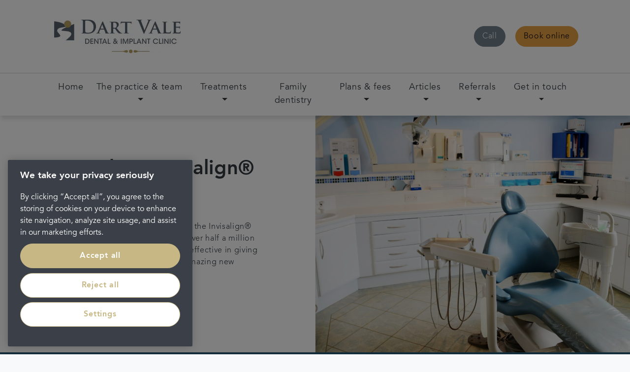

--- FILE ---
content_type: text/html; charset=utf-8
request_url: https://www.dartvaledentalcare.co.uk/treatments/smile-styling/invisalign
body_size: 19942
content:

<!DOCTYPE html>
<!--[if lt IE 7]><html
class="lt-ie9 lt-ie8 lt-ie7" lang="en"> <![endif]-->
<!--[if IE 7]><html
class="lt-ie9 lt-ie8" lang="en"> <![endif]-->
<!--[if IE 8]><html
class="lt-ie9" lang="en"> <![endif]-->
<!--[if gt IE 8]><!--><html
lang="en-gb" dir="ltr"> <!--<![endif]--><head> <script>// Define dataLayer and the gtag function.
				window.dataLayer = window.dataLayer || [];
				function gtag(){dataLayer.push(arguments);}
 
				// Default ad_storage to 'denied'. 
				gtag('consent', 'default', {
					ad_storage: "denied",
					analytics_storage: "denied",
					functionality_storage: "denied",
					personalization_storage: "denied",
					security_storage: "denied",
					ad_user_data: "denied",
					ad_personalization: "denied",
					wait_for_update: 500
				});</script> <script>(function (w, d, s, l, i) {
	                    w[l] = w[l] || [];
	                    w[l].push({
	                        'gtm.start':
	                            new Date().getTime(), event: 'gtm.js'
	                    });
	                    var f = d.getElementsByTagName(s)[0],
	                        j = d.createElement(s), dl = l != 'dataLayer' ? '&l=' + l : '';
	                    j.async = true;
	                    j.src =
	                        'https://www.googletagmanager.com/gtm.js?id=' + i + dl;
	                    f.parentNode.insertBefore(j, f);
	                })(window, document, 'script', 'dataLayer', 'GTM-5BTNRCC');</script>  <script type="text/javascript" src="https://cdn-ukwest.onetrust.com/consent/a3c25c7e-0c20-47e5-900d-4df4e380730d/OtAutoBlock.js" ></script> <script src="https://cdn-ukwest.onetrust.com/scripttemplates/otSDKStub.js"  type="text/javascript" charset="UTF-8" data-domain-script="a3c25c7e-0c20-47e5-900d-4df4e380730d" ></script> <script type="text/javascript">function OptanonWrapper() { }</script> <title>Invisalign® | Dart Vale Dental &amp; Implant Clinic | Totnes</title><meta
name="description" content="For teeth straightening, try Invisalign®. Totnes based Dart Vale Dental &amp; Implant Clinic offer Invisalign®, our experienced team aim to improve your smile."><meta
name="keywords" content=""><meta
name="robots" content="index, follow"><link
rel="canonical" href="https://www.dartvaledentalcare.co.uk/treatments/teeth-straightening-treatment/invisalign"><meta
property="og:url" content="https://www.dartvaledentalcare.co.uk/treatments/teeth-straightening-treatment/invisalign"><meta
property="og:type" content="website"><meta
property="og:title" content="Invisalign® | Dart Vale Dental &amp; Implant Clinic | Totnes"><meta
property="og:description" content="For teeth straightening, try Invisalign®. Totnes based Dart Vale Dental &amp; Implant Clinic offer Invisalign®, our experienced team aim to improve your smile."><meta
property="og:image" content=""><meta
name="twitter:card" content="summary_large_image"><meta
property="twitter:url" content="https://www.dartvaledentalcare.co.uk/treatments/teeth-straightening-treatment/invisalign"><meta
name="twitter:title" content="Invisalign® | Dart Vale Dental &amp; Implant Clinic | Totnes"><meta
name="twitter:description" content="For teeth straightening, try Invisalign®. Totnes based Dart Vale Dental &amp; Implant Clinic offer Invisalign®, our experienced team aim to improve your smile."><meta
name="twitter:image" content=""><link
rel="stylesheet" href="/css/styles.css?v=1507047951"><meta
content="IE=11,IE=edge,chrome=1" http-equiv="X-UA-Compatible" /><meta
content="width=device-width, initial-scale=1, shrink-to-fit=no"name="viewport" /> <script src="https://www.google.com/recaptcha/api.js"></script> <link
rel="shortcut icon" href="/favicon.ico" type="image/x-icon"><link
rel="apple-touch-icon" href="/apple-touch-icon.png"><link
rel="apple-touch-icon" sizes="180x180" href="/apple-touch-icon.png"><link
rel="apple-touch-icon" sizes="152x152" href="/apple-touch-icon.png"><link
rel="apple-touch-icon" sizes="167x167" href="/apple-touch-icon.png"><link
rel="apple-touch-icon" sizes="256x256" href="/apple-touch-icon.png"> <script async src="//dvm132q9b5uxx.cloudfront.net/js/lib/head.load.min.js"></script> <script type="application/ld+json">{
  "@context": "https://schema.org/", 
  "@type": "Product",
  "@id": "https://www.dartvaledentalcare.co.uk/treatments/smile-styling/invisalign",
  "name": "Invisalign®",
  "image": "https://cdn.portmandentalcare.com/puredentalcare/003-edit.jpg?mtime=20210105162134&fm=webp",
  "description": "For teeth straightening, try Invisalign®. Totnes based Dart Vale Dental & Implant Clinic offer Invisalign®, our experienced team aim to improve your smile.",
  "brand": {
    "@type": "Brand",
    "name": "Dart Vale Dental & Implant Clinic",
    "logo": "https://portmanpdc.imgix.net/logos/_practiceLogo/358439/PORT01-Totnes-Dart-Vale-DIC-logo-icon-WIDE-RGB.png?mtime=20210126112643&auto=compress,format",
    "alternateName":"Portman Healthcare Limited t/a Dart Vale Dental & Implant Clinic",
    "additionalType":[
		"https://en.wikipedia.org/wiki/Dentistry",
                "https://en.wikipedia.org/wiki/Veneer_(dentistry)",
                "https://en.wikipedia.org/wiki/Clear_aligners",
                "https://en.wikipedia.org/wiki/Orthodontics",
                "https://www.invisalign.co.uk/"
	     ]
  },
  "review": [
    {
      "@type": "Review",
      "author": {
        "@type": "Person",
        "name": "Helen Holden"
      },
      "description": "Very friendly helpful and kind. And always excellent and honest dental care.",
      "reviewRating": {
        "@type": "Rating",
        "ratingValue": "5"
      }
}]
}</script> </head><body
id="page--dartvaledentalcare-invisalign" class="corporateTheme   page--invisalign page539396 practice"><header
class="navbar-expand-xl buttons--2"><div
class="main content-container">
<a
href="/" class="brand"><img
src="https://portmanpdc.imgix.net/logos/_practiceLogo/358439/PORT01-Totnes-Dart-Vale-DIC-logo-icon-WIDE-RGB.png?mtime=20210126112643&amp;fm=webp&amp;auto=compress,format" alt="Port01 Totnes Dart Vale Dic Logo Icon Wide Rgb" class="img-fluid" /></a><div
class="contact-wrapper"><div
class="buttons"><div
class="call-to-action telephone">
<a
class="btn btn-primary" href="tel:
" data-reveal-telephone>
<span
class="d-inline d-md-inline">Call</span>
<span
class="d-inline d-md-none"><span
data-reveal-telephone>&nbsp;01803 840200</span></span>
</a></div><style type="text/css">header .main .contact-wrapper .buttons > .call-to-action.book-appointment .btn-primary {
										background-color: #E5A143 !important;
										border-color: #E5A143 !important;
										color: #000000 !important;
									}
									header .main .contact-wrapper .buttons > .call-to-action.book-appointment .btn-primary:hover {
										background-color: #E5A14395 !important;
										border-color: #E5A143 !important;
										color: #000000 !important;
									}</style><div
class="call-to-action book-appointment">
<a
class="btn btn-primary"
href="
https://uk.dentalhub.online/soe/new/%20?pid=UKPMN83
"
>
<span
class="d-inline">
Book online
</span>
</a></div><style type="text/css">.main .buttons .call-to-action .btn-primary {
							background-color: #717F8B !important;
							border-color: #717F8B !important;
						}
						
						.main .buttons .call-to-action .btn-primary:hover {
							background-color: #C7B784 !important;
							border-color: #C7B784 !important;
						}</style></div></div></div>
<button
class="navbar-toggler collapsed" type="button" data-toggle="collapse" data-target="#navbarSupportedContent" aria-controls="navbarSupportedContent" aria-expanded="false" aria-label="Toggle navigation"><div
class="menu-icon">
<span
class="line"></span>
<span
class="line"></span>
<span
class="line"></span></div>
</button><div
class="navbar content-container container-fluid"><div
class="navbar-collapse" id="navbarSupportedContent"><div
class="nav-body-overlay"></div><ul
class="navbar-nav"><li
class="nav-item mega     ">
<a
href="https://www.dartvaledentalcare.co.uk/" class="nav-link ">
<span>Home</span>
</a></li><li
class="nav-item mega dropdown    ">
<a
href="https://www.dartvaledentalcare.co.uk/the-practice-and-team" class="nav-link dropdown-toggle">
<span>The practice &amp; team</span>
</a><ul
class="dropdown-menu mega-menu child-list" role="menu"><div
class="container-fluid"><div
class="row"><li
class="nav-item title ">
<i
class="fa fa-angle-left dropdown-toggle" data-toggle="dropdown"></i>
<a
href="https://www.dartvaledentalcare.co.uk/the-practice-and-team" class="nav-link">The practice &amp; team</a></li><li
class="nav-item nav-col-items ">
<a
href="https://www.dartvaledentalcare.co.uk/the-practice-and-team/meet-the-team" class="nav-link"><span>Meet the team</span></a><ul
class="mega-menu-list" role="menu"></ul></li><li
class="nav-item nav-col-items ">
<a
href="https://www.dartvaledentalcare.co.uk/the-practice-and-team/vision-values" class="nav-link"><span>Vision &amp; values</span></a><ul
class="mega-menu-list" role="menu"></ul></li><li
class="nav-item nav-col-items ">
<a
href="https://www.dartvaledentalcare.co.uk/the-practice-and-team/statement-of-care" class="nav-link"><span>Statement of care</span></a><ul
class="mega-menu-list" role="menu"></ul></li></div></div></ul></li><li
class="nav-item mega dropdown    ">
<a
href="https://www.dartvaledentalcare.co.uk/treatments" class="nav-link dropdown-toggle">
<span>Treatments</span>
</a><ul
class="dropdown-menu mega-menu child-list" role="menu"><div
class="container-fluid"><div
class="row"><li
class="nav-item title ">
<i
class="fa fa-angle-left dropdown-toggle" data-toggle="dropdown"></i>
<a
href="https://www.dartvaledentalcare.co.uk/treatments" class="nav-link">Treatments</a></li><li
class="nav-item nav-col-items ">
<a
href="https://www.dartvaledentalcare.co.uk/treatments/general-dentistry" class="nav-link"><span>General dentistry</span></a><ul
class="mega-menu-list" role="menu"><li
class="nav-item">
<a
href="https://www.dartvaledentalcare.co.uk/treatments/general-dentistry/emergency-appointments" class="nav-link">Emergency appointments</a></li><li
class="nav-item">
<a
href="https://www.dartvaledentalcare.co.uk/treatments/general-dentistry/check-ups" class="nav-link">Check ups</a></li><li
class="nav-item">
<a
href="https://www.dartvaledentalcare.co.uk/treatments/general-dentistry/hygienist-services" class="nav-link">Hygienist services</a></li></ul></li><li
class="nav-item nav-col-items ">
<a
href="https://www.dartvaledentalcare.co.uk/treatments/repairing-teeth" class="nav-link"><span>Repairing teeth</span></a><ul
class="mega-menu-list" role="menu"><li
class="nav-item">
<a
href="https://www.dartvaledentalcare.co.uk/treatments/repairing-teeth/fillings" class="nav-link">Fillings</a></li><li
class="nav-item">
<a
href="https://www.dartvaledentalcare.co.uk/treatments/repairing-teeth/root-canal" class="nav-link">Root canal treatment</a></li><li
class="nav-item">
<a
href="https://www.dartvaledentalcare.co.uk/treatments/repairing-teeth/inlays-and-onlays" class="nav-link">Inlays and onlays</a></li></ul></li><li
class="nav-item nav-col-items ">
<a
href="https://www.dartvaledentalcare.co.uk/treatments/replacing-teeth" class="nav-link"><span>Replacing teeth</span></a><ul
class="mega-menu-list" role="menu"><li
class="nav-item">
<a
href="https://www.dartvaledentalcare.co.uk/treatments/replacing-teeth/crowns" class="nav-link">Crowns</a></li><li
class="nav-item">
<a
href="https://www.dartvaledentalcare.co.uk/treatments/replacing-teeth/bridges" class="nav-link">Bridges</a></li><li
class="nav-item">
<a
href="https://www.dartvaledentalcare.co.uk/treatments/replacing-teeth/dentures" class="nav-link">Dentures</a></li></ul></li><li
class="nav-item nav-col-items ">
<a
href="https://www.dartvaledentalcare.co.uk/treatments/dental-implants-treatment" class="nav-link"><span>Dental implants</span></a><ul
class="mega-menu-list" role="menu"><li
class="nav-item">
<a
href="https://www.dartvaledentalcare.co.uk/treatments/dental-implants-treatment/single-dental-implant" class="nav-link">Single dental implant</a></li><li
class="nav-item">
<a
href="https://www.dartvaledentalcare.co.uk/treatments/dental-implants-treatment/multiple-dental-implants" class="nav-link">Multiple dental implants</a></li><li
class="nav-item">
<a
href="https://www.dartvaledentalcare.co.uk/treatments/dental-implants-treatment/implant-secured-dentures" class="nav-link">Implant secured dentures</a></li></ul></li><li
class="nav-item nav-col-items ">
<a
href="https://www.dartvaledentalcare.co.uk/treatments/smile-styling" class="nav-link"><span>Smile styling</span></a><ul
class="mega-menu-list" role="menu"><li
class="nav-item">
<a
href="https://www.dartvaledentalcare.co.uk/treatments/smile-styling/teeth-whitening" class="nav-link">Teeth whitening</a></li><li
class="nav-item">
<a
href="https://www.dartvaledentalcare.co.uk/treatments/smile-styling/dental-veneers" class="nav-link">Dental veneers</a></li></ul></li><li
class="nav-item nav-col-items ">
<a
href="https://www.dartvaledentalcare.co.uk/treatments/teeth-straightening-treatment" class="nav-link"><span>Teeth straightening</span></a><ul
class="mega-menu-list" role="menu"><li
class="nav-item">
<a
href="https://www.dartvaledentalcare.co.uk/treatments/teeth-straightening-treatment/invisalign" class="nav-link">Invisalign®</a></li></ul></li><li
class="nav-item nav-col-items ">
<a
href="https://www.dartvaledentalcare.co.uk/treatments/sedation" class="nav-link"><span>Sedation</span></a><ul
class="mega-menu-list" role="menu"></ul></li></div></div></ul></li><li
class="nav-item mega     ">
<a
href="https://www.dartvaledentalcare.co.uk/family-dentistry" class="nav-link ">
<span>Family dentistry</span>
</a></li><li
class="nav-item mega dropdown    ">
<a
href="https://www.dartvaledentalcare.co.uk/plans-fees" class="nav-link dropdown-toggle">
<span>Plans &amp; fees</span>
</a><ul
class="dropdown-menu mega-menu child-list" role="menu"><div
class="container-fluid"><div
class="row"><li
class="nav-item title ">
<i
class="fa fa-angle-left dropdown-toggle" data-toggle="dropdown"></i>
<a
href="https://www.dartvaledentalcare.co.uk/plans-fees" class="nav-link">Plans &amp; fees</a></li><li
class="nav-item nav-col-items ">
<a
href="https://www.dartvaledentalcare.co.uk/plans-fees/dental-fees" class="nav-link"><span>Dental fees</span></a><ul
class="mega-menu-list" role="menu"></ul></li><li
class="nav-item nav-col-items ">
<a
href="https://www.dartvaledentalcare.co.uk/plans-fees/dental-plans" class="nav-link"><span>Dental plans</span></a><ul
class="mega-menu-list" role="menu"></ul></li><li
class="nav-item nav-col-items ">
<a
href="https://www.dartvaledentalcare.co.uk/plans-fees/payment-options" class="nav-link"><span>Payment options</span></a><ul
class="mega-menu-list" role="menu"></ul></li></div></div></ul></li><li
class="nav-item mega dropdown    ">
<a
href="https://www.dartvaledentalcare.co.uk/articles" class="nav-link dropdown-toggle">
<span>Articles</span>
</a><ul
class="dropdown-menu mega-menu child-list" role="menu"><div
class="container-fluid"><div
class="row"><li
class="nav-item title ">
<i
class="fa fa-angle-left dropdown-toggle" data-toggle="dropdown"></i>
<a
href="https://www.dartvaledentalcare.co.uk/articles" class="nav-link">Articles</a></li><li
class="nav-item nav-col-items ">
<a
href="https://www.dartvaledentalcare.co.uk/covid19-hub" class="nav-link"><span>Covid19 hub</span></a><ul
class="mega-menu-list" role="menu"></ul></li><li
class="nav-item nav-col-items ">
<a
href="https://www.dartvaledentalcare.co.uk/childrens-hygiene-hub" class="nav-link"><span>Children&#039;s hygiene hub</span></a><ul
class="mega-menu-list" role="menu"></ul></li></div></div></ul></li><li
class="nav-item mega dropdown    ">
<a
href="https://www.dartvaledentalcare.co.uk/referrals" class="nav-link dropdown-toggle">
<span>Referrals</span>
</a><ul
class="dropdown-menu mega-menu child-list" role="menu"><div
class="container-fluid"><div
class="row"><li
class="nav-item title ">
<i
class="fa fa-angle-left dropdown-toggle" data-toggle="dropdown"></i>
<a
href="https://www.dartvaledentalcare.co.uk/referrals" class="nav-link">Referrals</a></li><li
class="nav-item nav-col-items ">
<a
href="https://www.dartvaledentalcare.co.uk/referrals/referral-form" class="nav-link"><span>Referral form</span></a><ul
class="mega-menu-list" role="menu"></ul></li></div></div></ul></li><li
class="nav-item mega dropdown    ">
<a
href="https://www.dartvaledentalcare.co.uk/get-in-touch" class="nav-link dropdown-toggle">
<span>Get in touch</span>
</a><ul
class="dropdown-menu mega-menu child-list" role="menu"><div
class="container-fluid"><div
class="row"><li
class="nav-item title ">
<i
class="fa fa-angle-left dropdown-toggle" data-toggle="dropdown"></i>
<a
href="https://www.dartvaledentalcare.co.uk/get-in-touch" class="nav-link">Get in touch</a></li><li
class="nav-item nav-col-items ">
<a
href="https://www.dartvaledentalcare.co.uk/get-in-touch/book-an-appointment" class="nav-link"><span>Book an appointment</span></a><ul
class="mega-menu-list" role="menu"></ul></li></div></div></ul></li></ul></div></div></header><div
id="component539397" class="block-panel component showEverything"><div
class="container-fluid"><div
class="row "><div
class="col-lg-6 split-panel panel-content content-container is-light " style="background: url(''); "><div
class="overlay" style="background-color: rgba(229,229,231,0);"></div><div
class="content"><div
class="panel-rich-text rich-text"><h1><strong>Providing Invisalign® in Totnes</strong></h1><p>The convenience and ease of use of the Invisalign® system have made it the choice of over half a million people. In fact, Invisalign has been effective in giving hundreds of thousands of people amazing new smiles.</p></div><div
class="panel-call-to-action call-to-action showEverything">
<a
class="btn btn--custom-colours"  style="background-color: #E5A143; color: #000000;" href="https://www.dartvaledentalcare.co.uk/get-in-touch/book-an-appointment">
<span
style=" color: #000000;">
Book an appointment
</span>
</a></div><ul
class="cta-list"></ul></div></div><div
class="col-lg-6 split-panel panel-content content-container is-dark low-opacity " style="background: url('https://cdn.portmandentalcare.com/puredentalcare/_background/003-edit.jpg?mtime=20210105162134&amp;fm=webp'); border-left: 1px solid rgba(242,242,243,1);"><div
class="overlay" style="background-color: rgba(229,229,231,0);"></div><div
class="content"><ul
class="cta-list"></ul></div></div></div></div></div><div
id="component539400" class="block-panel component showEverything"><div
class="container-fluid"><div
class="row "><div
class="col-lg-12 single-panel panel-content content-container is-dark " style="background: url(''); "><div
class="overlay" style="background-color: rgba(41,91,116,1);"></div><div
class="content"><div
class="panel-rich-text rich-text"><h2>Why choose Invisalign®?</h2><p>If you have been looking into orthodontic treatments, you may have come across Invisalign® before and wondered what it’s all about. It is generally acknowledged that whilst braces help to improve your smile in the long run, one of their main drawbacks is their appearance in the short run.<br></p><p>Traditionally, braces are made using metal, plastic or ceramic brackets. These brackets are fixed in place to the front of the tooth and a wire is then held between them. Whilst braces are clinically proven to deliver very effective results, many prospective patients are afraid to wear them as they do not like the idea of their appearance during treatment.</p><p>We offer a solution as our dentists can fit you with Invisalign® which will give you a beautiful smile as conventional braces will, but without compromising your appearance during the treatment.</p><p>Invisalign® offers the patient a series of clear, removable aligners which are changed every 2-3 weeks. There is no tightening to be done, no changing of wires and no elastic bands to get in the way. Instead, all of the adjustments are made with one new aligner every few weeks.</p><p>Since the aligners are clear they are hardly visible in the mouth at all and will fit perfectly against your teeth. As each aligner is individually moulded to specifically fit each patient, Invisalign® is much more comfortable than conventional braces.</p></div><ul
class="cta-list"></ul></div></div></div></div></div><div
id="component539433" class="block-panel component showEverything"><div
class="container-fluid"><div
class="row "><div
class="col-lg-6 split-panel panel-content content-container is-dark low-opacity " style="background: url('https://cdn.portmandentalcare.com/Practices/Hoylake-McGrath/_background/Invisalign.jpg?mtime=20190723100556&amp;fm=webp'); "><div
class="overlay" style="background-color: rgba(229,229,231,0);"></div><div
class="content"><div
class="panel-rich-text rich-text"><h2></h2></div><ul
class="cta-list"></ul></div></div><div
class="col-lg-6 split-panel panel-content content-container is-light " style="background: url(''); "><div
class="overlay" style="background-color: rgba(255,255,255,1);"></div><div
class="content"><div
class="panel-rich-text rich-text"><h2>Invisalign® programme</h2><p>Invisalign® offers the complete cosmetic orthodontic programme. We will begin with the most important part of straightening your teeth with the series of Invisalign® aligners. After this stage has been completed, we will whiten your teeth (if required), followed by any re-contouring (if required) to truly give you that perfect smile!</p><p>You will then have the choice of having removable or bonded (our preferred choice) retainers to help maintain your new smile. This is already included in your treatment plan. We prefer the bonded retainers as they will be discretely hidden on the backs of your teeth, which is great for vanity and aesthetic reasons, and it also means there isn’t any chance of taking out your retainers to eat and breaking them (which can be common with removable retainers).</p></div><ul
class="cta-list"></ul></div></div></div></div></div><div
id="component539436" class="block-panel component showEverything"><div
class="container-fluid"><div
class="row "><div
class="col-lg-12 single-panel panel-content content-container is-light " style="background: url(''); "><div
class="overlay" style="background-color: rgba(229,229,231,0);"></div><div
class="content"><div
class="panel-rich-text rich-text"><h2>How long do treatments take?</h2><p>The time needed for Invisalign® to work its magic will depend on the severity of the patients case. This means that cost will also vary from patient to patient as some people will need many aligners and others will require just a few.</p></div><ul
class="cta-list"></ul></div></div></div></div></div><div
id="component539438" class="block-panel component showEverything"><div
class="container-fluid"><div
class="row row-eq-height"><div
class="col-lg-6 split-panel panel-content content-container is-dark " style="background: url(''); "><div
class="overlay" style="background-color: rgba(41,91,116,1);"></div><div
class="content"><div
class="panel-rich-text rich-text"><h2><strong>Ready to see one of our team?</strong></h2><p>If you're ready to take up treatment, get in touch.</p></div><div
class="panel-call-to-action call-to-action showEverything">
<a
class="btn btn--custom-colours"  style="background-color: #E5A143; color: #000000;" href="https://www.dartvaledentalcare.co.uk/get-in-touch/book-an-appointment">
<span
style=" color: #000000;">
Book an appointment
</span>
</a></div><ul
class="cta-list"></ul></div></div><div
class="col-lg-6 split-panel panel-image image is-dark low-opacity "><div
style="background-image: url(https://portmanpdc.imgix.net/Practices/Hereford-HDIC/_background/HDIC_orthodontics_invisalign.jpg?mtime=20180306231436&amp;fm=webp&amp;auto=compress,format)">
<img
src="https://portmanpdc.imgix.net/Practices/Hereford-HDIC/_panelImage/HDIC_orthodontics_invisalign.jpg?mtime=20180306231436&amp;fm=webp&amp;auto=compress,format" alt="Hdic Orthodontics Invisalign"/></div></div></div></div></div><footer
class="content-container container-fluid"><div
class="row"><div
class="col-sm-4">
<a
href="https://www.portmandentalcare.com" class="brand"><img
class="footer-logo" src="https://portmanpdc.imgix.net/logos/_logo/portman-dental-care.svg?mtime=20180130084536&fm=webp&auto=compress,format" /></a></div></div><div
class="footer-content"><div
class="row"><div
class="col-md-4"><div
class="footer-content-area"><p>Dart Vale Dental &amp; Implant Clinic is a trading name of Portman Healthcare Limited registered in England and Wales: 06740579. Registered office: Rosehill, New Barn Lane, Cheltenham, Glos, GL52 3LZ.<br
/>Portman Healthcare Limited is an appointed representative of <a
href="https://www.productpartnerships.com/" target="_blank" rel="noreferrer noopener">Product Partnerships Limited</a> which is authorised and regulated by the Financial Conduct Authority. Product Partnerships Limited’s FCA registration number is 626349 and its address is Second Floor, Atlas House, 31 King Street, Leeds LS1 2HL. Product Partnerships Limited’s permitted business is to act as a Principal for a network of Appointed Representatives who arrange regulated credit facilities for customers who are purchasing goods from them.</p><p>Portman Healthcare Limited (FRN: 1031516) acts as a credit broker not a lender. We can only introduce you to Secure Trust Bank T/A V12 Retail Finance Limited (FRN: 679653) who may be able to offer you finance facilities for your purchase. We will only introduce you to this lender. We do not receive any commission for introducing customers to a finance provider. Credit is provided subject to affordability, age, and status. Minimum spend applies. Not all products offered by Secure Trust Bank PLC are regulated by the Financial Conduct Authority.</p><p>*The cost of £349 applies to the Boutique Whitening full kit - 4 x 3ml, at home teeth-whitening treatment and does not apply to any other whitening products available at the practice. Cost includes an initial consultation, custom-made whitening trays, whitening gel and a post-treatment appointment. Teeth whitening treatment is for over 18s only and patients must be dentally fit with a recent dental health check-up. Any dental health check-up and/or treatment required to make a patient dentally fit will be charged at an additional cost. Please note that the practice accepts no liability on behalf of the treating clinician and acts strictly as a liaison between the patient and the treating clinician only. The practice reserves the right to withdraw or change this product at this price from time to time. Full details available in practice.<br
/></p></div><div
class="copyright"><p>Copyright &copy; 2026 Portman Healthcare. All rights reserved.</p></div><ul
class="nav secondary-nav"></ul><p
class="footer__updated footer__updated-alt">Last updated 06/02/2025 at  10:50</p></div><div
class="col-md-4"><ul
class="nav primary-nav"><li
class="nav-item"><a
href="/about-portman-dental-care" class="nav-link">About Portman</a></li><li
class="nav-item"><a
href="/legal" class="nav-link">Legal</a></li><li
class="nav-item"><a
href="https://www.portmandentex.com/policies/privacy-notices" target="_blank" class="nav-link">Privacy Policy</a></li><li
class="nav-item"><a
href="https://www.portmandentex.com/policies/complaints-procedure" target="_blank" class="nav-link">Complaints</a></li><li
class="nav-item"><a
href="/careers" class="nav-link">Careers</a></li><li
class="nav-item"><a
href="/terms-and-conditions" class="nav-link">Terms and conditions</a></li><li
class="nav-item"><a
href="/zero-tolerance-policy" class="nav-link">Zero tolerance policy</a></li></ul><div
class="footer-socials"></div></div><div
class="col-md-4"> <script type="text/javascript" src="//www.cqc.org.uk/sites/all/modules/custom/cqc_widget/widget.js?data-id=1-5207563213&data-host=www.cqc.org.uk"></script> </div></div></div></footer><style type="text/css">footer .footer-content .footer-socials .social-link a {
			background-color: #717F8B !important;
			border-color: #717F8B !important;
		}
		
		footer .footer-content .footer-socials .social-link a:hover {
			background-color: transparent !important;
			color: #717F8B !important;
		}</style><div
class="container"><div
id="data-cookie-consent-text"></div></div> <script>var mapLocations = [
																		{
								practiceId: '196188',
								practice: '23 Cosmetic Dental & Implant Clinic',
								address: '<strong>23 Cosmetic Dental & Implant Clinic</strong><br />25 Oldgate<br />Morpeth<br />Northumberland<br />NE61 1QF',
								lat: 55.16749450,
								lng: -1.69264620
							},
																								{
								practiceId: '1132',
								practice: '32 Whites Dental & Implant Clinic',
								address: '<strong>32 Whites Dental & Implant Clinic</strong><br />100-102 Church Ln<br />Marple<br />England<br />SK6 7AR',
								lat: 53.39260230,
								lng: -2.06390730
							},
																								{
								practiceId: '556060',
								practice: 'Abbey End Dental Practice',
								address: '<strong>Abbey End Dental Practice</strong><br />93 Abbey End<br />Kenilworth<br />England<br />CV8 1LS',
								lat: 52.34486870,
								lng: -1.58117190
							},
																								{
								practiceId: '189736',
								practice: 'Abbey Orthodontic Centre',
								address: '<strong>Abbey Orthodontic Centre</strong><br />82 The Hundred<br />Romsey<br />England<br />SO51 8BX',
								lat: 50.98865710,
								lng: -1.49585350
							},
																								{
								practiceId: '200099',
								practice: 'Absolute Orthodontics',
								address: '<strong>Absolute Orthodontics</strong><br />5 Little Castle Street<br />Truro<br />England<br />TR1 3DL',
								lat: 50.26334050,
								lng: -5.05553570
							},
																								{
								practiceId: '1137',
								practice: 'Acomb Dental & Implant Clinic',
								address: '<strong>Acomb Dental & Implant Clinic</strong><br />16 Front St<br />York<br />England<br />YO24 3BZ',
								lat: 53.95417780,
								lng: -1.12797690
							},
																								{
								practiceId: '467619',
								practice: 'Acorn Orthodontics',
								address: '<strong>Acorn Orthodontics</strong><br />Oaklands, Reading Road North<br />Fleet<br />GU51 4AB',
								lat: 51.27863060,
								lng: -0.84626410
							},
																								{
								practiceId: '414360',
								practice: 'Aherne Dental Clinic',
								address: '<strong>Aherne Dental Clinic</strong><br />Suite 1.3<br />Consultants Private Clinic, Cork University Hospital<br />Bishopstown Road, Wilton, Cork<br />T12 KP2H',
								lat: 51.88353760,
								lng: -8.51702130
							},
																								{
								practiceId: '410527',
								practice: 'AJ Moore and Associates Dental Care',
								address: '<strong>AJ Moore and Associates Dental Care</strong><br />136-138 Derby Road<br />Long Eaton<br />Nottingham<br />NG10 4ER',
								lat: 52.90180620,
								lng: -1.28478650
							},
																								{
								practiceId: '5750',
								practice: 'Alexandra Greystone Dental & Implant Clinic',
								address: '<strong>Alexandra Greystone Dental & Implant Clinic</strong><br />74 London Rd<br />Reading<br />RG1 5AS',
								lat: 51.45191600,
								lng: -0.95390090
							},
																								{
								practiceId: '1123',
								practice: 'Apollonia House Dental & Healthcare',
								address: '<strong>Apollonia House Dental & Healthcare</strong><br />167 Mossley Rd<br />Grasscroft, Oldham<br />England<br />OL4 4HA',
								lat: 53.53048580,
								lng: -2.03541140
							},
																								{
								practiceId: '510989',
								practice: 'Arndale Dental & Implant Clinic',
								address: '<strong>Arndale Dental & Implant Clinic</strong><br />Boots Store, 2nd Floor, 32 Market Street<br />Manchester<br />M1 1PW',
								lat: 53.48289690,
								lng: -2.24386360
							},
																								{
								practiceId: '209035',
								practice: 'Ashby Dental & Implant Clinic',
								address: '<strong>Ashby Dental & Implant Clinic</strong><br />16 Deighton Rd<br />Wetherby<br />England<br />LS22 7TE',
								lat: 53.93525470,
								lng: -1.38315940
							},
																								{
								practiceId: '669',
								practice: 'Aston Clinton Dental & Implant Clinic',
								address: '<strong>Aston Clinton Dental & Implant Clinic</strong><br />1a Stablebridge Road<br />Aston Clinton<br />England<br />HP22 5ND',
								lat: 51.79728254,
								lng: -0.71229015
							},
																								{
								practiceId: '196137',
								practice: 'Atkinson Dental & Implant Clinic',
								address: '<strong>Atkinson Dental & Implant Clinic</strong><br />129 Osborne Rd<br />Newcastle<br />Tyne and Wear<br />NE2 2TB',
								lat: 54.99454442,
								lng: -1.60401288
							},
																								{
								practiceId: '1118',
								practice: 'Avenue Villa Dental & Implant Clinic',
								address: '<strong>Avenue Villa Dental & Implant Clinic</strong><br />Queen Victoria Rd<br />Llanelli<br />Wales<br />SA15 2TP ',
								lat: 51.67924289,
								lng: -4.16421597
							},
																								{
								practiceId: '154196',
								practice: 'Aviemore Dental & Implant Clinic',
								address: '<strong>Aviemore Dental & Implant Clinic</strong><br />Craig-Na-Gower Ave<br />Aviemore<br />Scotland<br />PH22 1RW',
								lat: 57.19512190,
								lng: -3.83137600
							},
																								{
								practiceId: '493590',
								practice: 'Ballyclare Dental Practice',
								address: '<strong>Ballyclare Dental Practice</strong><br />30 Rashee Rd<br />Ballyclare<br />Antrim<br />BT39 9HJ',
								lat: 54.75431910,
								lng: -6.00450580
							},
																								{
								practiceId: '498697',
								practice: 'Bankhouse Dental Care',
								address: '<strong>Bankhouse Dental Care</strong><br /> 17 East High Street<br />Airdrie <br /> North Lanarkshire<br />ML6 6LF',
								lat: 55.86885930,
								lng: -3.98672670
							},
																								{
								practiceId: '556037',
								practice: 'Bannockburn Dental Practice',
								address: '<strong>Bannockburn Dental Practice</strong><br />15 Main St<br />Bannockburn<br />Scotland<br />FK7 8PT',
								lat: 56.09074390,
								lng: -3.91351990
							},
																								{
								practiceId: '7',
								practice: 'Bath Dental Excellence',
								address: '<strong>Bath Dental Excellence</strong><br />29 Brock Street<br />Bath<br />England<br />BA1 2LN',
								lat: 51.38634819,
								lng: -2.36568786
							},
																								{
								practiceId: '140883',
								practice: 'Bay Dental Care',
								address: '<strong>Bay Dental Care</strong><br />6 New St<br />Lancaster<br />LA1 1EG',
								lat: 54.04968030,
								lng: -2.80196030
							},
																								{
								practiceId: '1101',
								practice: 'Bay View Dental & Implant Clinic',
								address: '<strong>Bay View Dental & Implant Clinic</strong><br />49 Kingsway<br />Harwich<br />England<br />CO12 3JT',
								lat: 51.93671370,
								lng: 1.28089240
							},
																								{
								practiceId: '144618',
								practice: 'Beaufort Dental Care',
								address: '<strong>Beaufort Dental Care</strong><br />45b Rosliston Road<br />Burton-on-Trent<br />England<br />DE15 9RQ',
								lat: 52.78775040,
								lng: -1.62391520
							},
																								{
								practiceId: '1088',
								practice: 'Beechview Dental Care',
								address: '<strong>Beechview Dental Care</strong><br />451-453 Falls Rd<br />Belfast<br />Northern Ireland<br />BT12 6DD',
								lat: 54.59022820,
								lng: -5.96827550
							},
																								{
								practiceId: '278842',
								practice: 'Blue Sky Dental & Implant Clinic',
								address: '<strong>Blue Sky Dental & Implant Clinic</strong><br />28 Wellington Park<br />Belfast<br />BT9 6DL',
								lat: 54.58209410,
								lng: -5.94101500
							},
																								{
								practiceId: '165237',
								practice: 'Bothwell Dental & Implant Clinic',
								address: '<strong>Bothwell Dental & Implant Clinic</strong><br />73 Main Street<br />Bothwell<br />Scotland<br />G71 8ER',
								lat: 55.80277040,
								lng: -4.06866110
							},
																								{
								practiceId: '1102',
								practice: 'Brickstables Dental & Implant Clinic',
								address: '<strong>Brickstables Dental & Implant Clinic</strong><br />Brickstables House, Halstead Rd<br />Colchester<br />Essex<br />CO3 0JU',
								lat: 51.89307920,
								lng: 0.82873620
							},
																								{
								practiceId: '198121',
								practice: 'Broadbank Dental & Implant Clinic',
								address: '<strong>Broadbank Dental & Implant Clinic</strong><br />2 Broadbank<br />Louth<br />Lincolnshire<br />LN11 0EQ',
								lat: 53.36772970,
								lng: -0.00477700
							},
																								{
								practiceId: '138004',
								practice: 'Brooklyn House Dental & Implant Clinic',
								address: '<strong>Brooklyn House Dental & Implant Clinic</strong><br />33 Norwich Rd<br />Fakenham<br />England<br />NR21 8AU',
								lat: 52.83039500,
								lng: 0.85236120
							},
																								{
								practiceId: '1092',
								practice: 'Cahill Dental & Implant Clinic',
								address: '<strong>Cahill Dental & Implant Clinic</strong><br />38 Higher Bridge St<br />Bolton<br />England<br />BL1 2HA',
								lat: 53.58322270,
								lng: -2.42877690
							},
																								{
								practiceId: '154216',
								practice: 'Caledonian Dental Care',
								address: '<strong>Caledonian Dental Care</strong><br />53 Kinnoull Causeway<br />Perth<br />Scotland<br />PH2 8HQ',
								lat: 56.39469900,
								lng: -3.43980060
							},
																								{
								practiceId: '154210',
								practice: 'Caledonian Dental Care - York Place',
								address: '<strong>Caledonian Dental Care - York Place</strong><br />45 York Pl<br />Perth<br />Scotland<br />PH2 8EH',
								lat: 56.39578900,
								lng: -3.43997580
							},
																								{
								practiceId: '1098',
								practice: 'Capel Dental Care',
								address: '<strong>Capel Dental Care</strong><br />22 Mansel St<br />Carmarthen<br />Wales<br />SA31 1QX',
								lat: 51.85746190,
								lng: -4.30940550
							},
																								{
								practiceId: '389102',
								practice: 'Carbis Bay Dental Care',
								address: '<strong>Carbis Bay Dental Care</strong><br />St Ives Road<br />Carbis Bay<br />England<br />TR26 2SF',
								lat: 50.19374570,
								lng: -5.46627220
							},
																								{
								practiceId: '154636',
								practice: 'Care Dental',
								address: '<strong>Care Dental</strong><br />34-36 Comrie St<br />Crieff<br />Scotland<br />PH7 4AX',
								lat: 56.37398369,
								lng: -3.84311937
							},
																								{
								practiceId: '97493',
								practice: 'Care Dental Implant Clinic',
								address: '<strong>Care Dental Implant Clinic</strong><br />16-18 Comrie Street<br />Crieff<br />Perthshire<br />PH7 4AX',
								lat: 56.37409330,
								lng: -3.84314420
							},
																								{
								practiceId: '426359',
								practice: 'Causeway Dental Practice',
								address: '<strong>Causeway Dental Practice</strong><br />8 Causeway<br />Horsham<br />England<br />RH12 1HE',
								lat: 51.06154620,
								lng: -0.32880390
							},
																								{
								practiceId: '189800',
								practice: 'Cavehill Dental & Implant Clinic',
								address: '<strong>Cavehill Dental & Implant Clinic</strong><br />165-167 Cavehill Road<br />Belfast<br />Northern Ireland<br />BT15 5BP',
								lat: 54.62659224,
								lng: -5.94292857
							},
																								{
								practiceId: '196165',
								practice: 'Central Orthodontics',
								address: '<strong>Central Orthodontics</strong><br />41 Dumbarton Rd<br />Stirling<br />Scotland<br />FK8 2QQ',
								lat: 56.11717080,
								lng: -3.93942540
							},
																								{
								practiceId: '196198',
								practice: 'Central Orthodontics',
								address: '<strong>Central Orthodontics</strong><br />Unit 4, Callendar Business Park<br />Falkirk<br />Scotland<br />FK1 1XR',
								lat: 55.99521000,
								lng: -3.75990141
							},
																								{
								practiceId: '403938',
								practice: 'Cheltenham Dental Spa',
								address: '<strong>Cheltenham Dental Spa</strong><br />1 Royal Crescent<br />England<br />GL50 3DB',
								lat: 51.90033280,
								lng: -2.07823450
							},
																								{
								practiceId: '127244',
								practice: 'Church Road Dental Practice',
								address: '<strong>Church Road Dental Practice</strong><br />83 Church Rd<br />Hove<br />England<br />BN3 2BB',
								lat: 50.82749000,
								lng: -0.16726150
							},
																								{
								practiceId: '316488',
								practice: 'Circus Orthodontics',
								address: '<strong>Circus Orthodontics</strong><br />20 The Circus<br />Bath<br />England<br />BA1 2EU',
								lat: 51.38636558,
								lng: -2.36319043
							},
																								{
								practiceId: '127257',
								practice: 'City Bridge Dental & Implant Clinic',
								address: '<strong>City Bridge Dental & Implant Clinic</strong><br />24 Bridge St<br />Winchester<br />England<br />SO23 9BH',
								lat: 51.06086120,
								lng: -1.30772140
							},
																								{
								practiceId: '97463',
								practice: 'City Centre Dental & Implant Clinic',
								address: '<strong>City Centre Dental & Implant Clinic</strong><br />31 Booth Street<br />Manchester<br />England<br />M2 4AF',
								lat: 53.47964400,
								lng: -2.24278170
							},
																								{
								practiceId: '97484',
								practice: 'Clifton Dental & Implant Clinic',
								address: '<strong>Clifton Dental & Implant Clinic</strong><br />4 Clifton Street<br />Glasgow<br />Scotland<br />G3 7LA',
								lat: 55.86627630,
								lng: -4.27871600
							},
																								{
								practiceId: '1096',
								practice: 'College Street Dental & Implant Clinic',
								address: '<strong>College Street Dental & Implant Clinic</strong><br />28 College St<br />Burnham-on-Sea<br />England<br />TA8 1AT',
								lat: 51.23714260,
								lng: -2.99616980
							},
																								{
								practiceId: '555990',
								practice: 'Comber Dental Practice',
								address: '<strong>Comber Dental Practice</strong><br />18 Killinchy St<br />Comber<br />Northern Ireland<br />BT23 5AP',
								lat: 54.54793180,
								lng: -5.74318150
							},
																								{
								practiceId: '426317',
								practice: 'Cork Dental Care',
								address: '<strong>Cork Dental Care</strong><br />14 Union Quay<br />Balintemple<br />Cork<br />T12 AR00',
								lat: 51.89562190,
								lng: -8.46858470
							},
																								{
								practiceId: '481883',
								practice: 'Cosmetic White Smiles',
								address: '<strong>Cosmetic White Smiles</strong><br />376 Bishops Drive<br />Oakwood<br />Derby<br />DE21 2DF',
								lat: 52.94283528,
								lng: -1.43249307
							},
																								{
								practiceId: '368308',
								practice: 'Country Dental & Implant Clinic',
								address: '<strong>Country Dental & Implant Clinic</strong><br />17 Mount Street<br />Hythe<br />Kent<br />CT21 5NT',
								lat: 51.07068780,
								lng: 1.08426560
							},
																								{
								practiceId: '1106',
								practice: 'Courtrai House Dental & Implant Clinic',
								address: '<strong>Courtrai House Dental & Implant Clinic</strong><br />84 Reading Rd<br /> Henley-on-Thames<br />England<br />RG9 1DA',
								lat: 51.53222400,
								lng: -0.90178570
							},
																								{
								practiceId: '491875',
								practice: 'Crescent Clinic',
								address: '<strong>Crescent Clinic</strong><br />23 Marino Crescent <br />Clontarf<br />Dublin 3<br />D03',
								lat: 53.36555500,
								lng: -6.22731810
							},
																								{
								practiceId: '206528',
								practice: 'Dart Vale Dental & Implant Clinic',
								address: '<strong>Dart Vale Dental & Implant Clinic</strong><br />24 Bridgetown<br />Totnes<br />England<br />TQ9 5AD',
								lat: 50.43063350,
								lng: -3.67852440
							},
																																														{
								practiceId: '187862',
								practice: 'Denpoint Dental & Implant Clinic',
								address: '<strong>Denpoint Dental & Implant Clinic</strong><br />9-11 Bacup Rd<br />Rawtenstall<br />England<br />BB4 7NG',
								lat: 53.70058300,
								lng: -2.28712800
							},
																																			{
								practiceId: '545493',
								practice: 'Diana Dental and Implant Suite',
								address: '<strong>Diana Dental and Implant Suite</strong><br />14 Diana Rd, Birches Head<br />Stoke-on-Trent<br />Staffordshire<br />ST1 6RS',
								lat: 53.03570872,
								lng: -2.15397996
							},
																								{
								practiceId: '403361',
								practice: 'Donovans Dental Care',
								address: '<strong>Donovans Dental Care</strong><br />Middle Street<br />Petworth<br />West Sussex<br />GU28 0BE',
								lat: 50.98610052,
								lng: -0.60837818
							},
																								{
								practiceId: '414358',
								practice: 'Dundrum Dental Surgery',
								address: '<strong>Dundrum Dental Surgery</strong><br />12 Main Street<br />Dundrum<br />D14 X9P1',
								lat: 53.29054020,
								lng: -6.24511170
							},
																								{
								practiceId: '2169',
								practice: 'Durham Smile Clinic',
								address: '<strong>Durham Smile Clinic</strong><br />The Crossgate Centre<br />Durham<br />England<br />DH1 4HF',
								lat: 54.77548670,
								lng: -1.58474560
							},
																								{
								practiceId: '555997',
								practice: 'Eastbourne Gentle Dental',
								address: '<strong>Eastbourne Gentle Dental</strong><br />28 Arlington Rd<br />Eastbourne<br />England<br />BN21 1DL',
								lat: 50.76945030,
								lng: 0.27611510
							},
																								{
								practiceId: '13',
								practice: 'Edgar Buildings Dental and Implant Clinic',
								address: '<strong>Edgar Buildings Dental and Implant Clinic</strong><br />7 Edgar Buildings, George Street<br />Bath<br />England<br />BA1 2EE',
								lat: 51.38509010,
								lng: -2.36191600
							},
																								{
								practiceId: '97547',
								practice: 'Edinburgh Dental Specialists',
								address: '<strong>Edinburgh Dental Specialists</strong><br />178 Rose St<br />Edinburgh<br />Scotland<br />EH2 4BA',
								lat: 55.95147640,
								lng: -3.20424820
							},
																								{
								practiceId: '301289',
								practice: 'Edinburgh Orthodontics',
								address: '<strong>Edinburgh Orthodontics</strong><br />38-44  Lochrin Buildings<br />Edinburgh<br />Scotland<br />EH3 9ND',
								lat: 55.94186150,
								lng: -3.20509930
							},
																								{
								practiceId: '389115',
								practice: 'Elliott McCarthy Dental Care',
								address: '<strong>Elliott McCarthy Dental Care</strong><br />86 Wiltshire Way<br />Hartlepool<br />TS26 0TB',
								lat: 54.69383400,
								lng: -1.24393450
							},
																								{
								practiceId: '2187',
								practice: 'Elms Lea Dental Care',
								address: '<strong>Elms Lea Dental Care</strong><br />17 Elms Lea Ave<br />Brighton<br />England<br />BN1 6UG',
								lat: 50.84825680,
								lng: -0.15307217
							},
																								{
								practiceId: '555983',
								practice: 'Epworth House Dental Practice',
								address: '<strong>Epworth House Dental Practice</strong><br />15 Shrubbery Ave<br />England<br />WR1 1QN',
								lat: 52.20305110,
								lng: -2.22402310
							},
																								{
								practiceId: '2193',
								practice: 'Eustace Dental & Implant Clinic',
								address: '<strong>Eustace Dental & Implant Clinic</strong><br />6 Dartford Rd<br />Sevenoaks<br />England<br />TN13 3TQ',
								lat: 51.27833949,
								lng: 0.19434761
							},
																								{
								practiceId: '414364',
								practice: 'Exeter Orthodontics',
								address: '<strong>Exeter Orthodontics</strong><br />1 Richmond Road<br />Exeter<br />EX4 4JA',
								lat: 50.72698820,
								lng: -3.53612770
							},
																								{
								practiceId: '441799',
								practice: 'Falkirk Courtyard Dental',
								address: '<strong>Falkirk Courtyard Dental</strong><br />Unit 4 Callendar Business Park<br />Falkirk<br />Scotland<br />FK1 1XR',
								lat: 55.99545598,
								lng: -3.76090848
							},
																								{
								practiceId: '1103',
								practice: 'Ferndale Dental & Implant Clinic',
								address: '<strong>Ferndale Dental & Implant Clinic</strong><br />Estcourt St<br />Devizes<br />England<br />SN10 1LQ',
								lat: 51.35262100,
								lng: -1.98744100
							},
																								{
								practiceId: '37456',
								practice: 'Finaghy Orthodontic Centre',
								address: '<strong>Finaghy Orthodontic Centre</strong><br />14 Finaghy Road, South Belfast<br />Belfast<br />Northern Ireland<br />BT10 0DR',
								lat: 54.56047200,
								lng: -5.98408300
							},
																								{
								practiceId: '1099',
								practice: 'Freeman & Rosser Dental & Implant Clinic',
								address: '<strong>Freeman & Rosser Dental & Implant Clinic</strong><br />St Catherine St<br />Carmarthen<br />Wales<br />SA31 3DY',
								lat: 51.85798486,
								lng: -4.31266992
							},
																								{
								practiceId: '367009',
								practice: 'Fresh Dental & Implant Clinic',
								address: '<strong>Fresh Dental & Implant Clinic</strong><br />6 Tolherst Court, Turkey Mill<br />Maidstone<br />Kent<br />ME14 5SF',
								lat: 51.27162730,
								lng: 0.53773060
							},
																								{
								practiceId: '368363',
								practice: 'Garstang Dental Referral Practice',
								address: '<strong>Garstang Dental Referral Practice</strong><br />Weind House, Park Hill Road<br />Garstang<br />Lancashire<br />PR3 1EL',
								lat: 53.90049380,
								lng: -2.77536770
							},
																								{
								practiceId: '483938',
								practice: 'Gavin Caves Orthodontics',
								address: '<strong>Gavin Caves Orthodontics</strong><br />2 Paterson Pl<br />Haddington<br />Scotland<br />EH15 3JN',
								lat: 55.93460040,
								lng: -3.11956130
							},
																								{
								practiceId: '496988',
								practice: 'GG Orthodontics',
								address: '<strong>GG Orthodontics</strong><br />St Paul&#039;s Gate, Cross Street<br />Winchester<br />Hampshire<br />SO23 8SZ',
								lat: 51.05936630,
								lng: -1.34116940
							},
																								{
								practiceId: '353384',
								practice: 'Glasgow Orthodontics',
								address: '<strong>Glasgow Orthodontics</strong><br />Glasgow Orthodontics, Sterling House, 20 Renfield Street<br />Glasgow<br />Lanarkshire<br />G2 5AP',
								lat: 55.86121080,
								lng: -4.25676500
							},
																								{
								practiceId: '1115',
								practice: 'Granville Dental & Implant Clinic',
								address: '<strong>Granville Dental & Implant Clinic</strong><br />1 Granville Rd<br />Leicester<br />England<br />LE1 7RU',
								lat: 52.62660450,
								lng: -1.11932750
							},
																								{
								practiceId: '173391',
								practice: 'Greystone Dental Practice',
								address: '<strong>Greystone Dental Practice</strong><br />74 London Road <br />Reading <br />Berkshire<br />RG1 5AS',
								lat: 51.45191600,
								lng: -0.95390090
							},
																								{
								practiceId: '1119',
								practice: 'Harley Street Dental & Implant Clinic',
								address: '<strong>Harley Street Dental & Implant Clinic</strong><br />90 Harley St<br />London<br />England<br />W1G 7HS',
								lat: 51.52072000,
								lng: -0.14758500
							},
																								{
								practiceId: '546075',
								practice: 'Harwood Dental Practice',
								address: '<strong>Harwood Dental Practice</strong><br />8 Watts Road<br />Tavistock<br />West Devon<br />PL19 8LF',
								lat: 50.54847517,
								lng: -4.15191168
							},
																								{
								practiceId: '128441',
								practice: 'Haslemere Dental & Implant Clinic',
								address: '<strong>Haslemere Dental & Implant Clinic</strong><br />56 Wey Hill<br />Haslemere<br />England<br />GU27 1HN',
								lat: 51.08809180,
								lng: -0.72733980
							},
																								{
								practiceId: '1091',
								practice: 'Hawkins Dental & Implant Clinic',
								address: '<strong>Hawkins Dental & Implant Clinic</strong><br />1335 Bristol Rd S<br />Birmingham<br />England<br />B31 2SS',
								lat: 52.40068870,
								lng: -1.98394290
							},
																								{
								practiceId: '196211',
								practice: 'Hayes Dental Specialists',
								address: '<strong>Hayes Dental Specialists</strong><br />33 Pickhurst Lane<br />Hayes<br />Bromley<br />BR2 7JE',
								lat: 51.37780510,
								lng: 0.00987250
							},
																								{
								practiceId: '1120',
								practice: 'Haynes Dental & Implant Clinic',
								address: '<strong>Haynes Dental & Implant Clinic</strong><br />9 Thurlow Park Rd<br />London<br />England<br />SE21 8JB',
								lat: 51.44101140,
								lng: -0.10536840
							},
																								{
								practiceId: '368375',
								practice: 'Heath Dental Suite',
								address: '<strong>Heath Dental Suite</strong><br />Fleet Medical Centre<br />Fleet<br />Hampshire<br />GU51 4PE',
								lat: 51.28823900,
								lng: -0.84859590
							},
																								{
								practiceId: '1107',
								practice: 'Hereford Dental & Implant Clinic',
								address: '<strong>Hereford Dental & Implant Clinic</strong><br />Bath St<br />Hereford<br />England<br />HR1 2HG',
								lat: 52.05641760,
								lng: -2.71049780
							},
																								{
								practiceId: '410528',
								practice: 'Higgins & Winter Dental & Implant Clinic',
								address: '<strong>Higgins & Winter Dental & Implant Clinic</strong><br />17 Bell Villas<br />Ponteland<br />Newcastle upon Tyne<br />NE20 9BD',
								lat: 55.05009940,
								lng: -1.73999740
							},
																								{
								practiceId: '358803',
								practice: 'Hob Hey Dental & Implant Clinic',
								address: '<strong>Hob Hey Dental & Implant Clinic</strong><br />3 Hob Hey Lane<br />Culcheth<br />Cheshire<br />WA3 4NQ',
								lat: 53.45156357,
								lng: -2.52832783
							},
																								{
								practiceId: '1093',
								practice: 'Holland House Dental Care',
								address: '<strong>Holland House Dental Care</strong><br />69 Wide Bargate<br />Boston<br />England<br />PE21 6SG',
								lat: 52.98098600,
								lng: -0.01861400
							},
																								{
								practiceId: '2158',
								practice: 'Homemill Dental Care',
								address: '<strong>Homemill Dental Care</strong><br />Unit 12 Station Rd<br />New Milton<br />England<br />BH25 6HX',
								lat: 50.75454520,
								lng: -1.65553750
							},
																								{
								practiceId: '196151',
								practice: 'Hughes & Owen Dental Care',
								address: '<strong>Hughes & Owen Dental Care</strong><br />9 Lichfield St<br />Burton-On-Trent<br />England<br />DE14 3QZ',
								lat: 52.80034190,
								lng: -1.63178710
							},
																								{
								practiceId: '196158',
								practice: 'Hughes and Owen Dental Care',
								address: '<strong>Hughes and Owen Dental Care</strong><br />Belmont Street<br />Swadlincote<br />England<br />DE11 8JU',
								lat: 52.77492740,
								lng: -1.55528300
							},
																								{
								practiceId: '1128',
								practice: 'Jones Dental & Implant Clinic',
								address: '<strong>Jones Dental & Implant Clinic</strong><br />7a Moultrie Rd<br />Rugby<br />England<br />CV21 3BD',
								lat: 52.37121510,
								lng: -1.25678920
							},
																								{
								practiceId: '164499',
								practice: 'Kirkgate Dental Care',
								address: '<strong>Kirkgate Dental Care</strong><br />9-11 Kirkgate<br />Newark<br />England<br />NG24 1AD',
								lat: 53.07777230,
								lng: -0.80953420
							},
																								{
								practiceId: '97472',
								practice: 'Laburnum Dental Care',
								address: '<strong>Laburnum Dental Care</strong><br />164 Wilmslow Rd<br />Handforth<br />England<br />SK9 3LF',
								lat: 53.35161650,
								lng: -2.21550330
							},
																								{
								practiceId: '200108',
								practice: 'Lander Dental & Implant Clinic',
								address: '<strong>Lander Dental & Implant Clinic</strong><br />3 Upper Lemon Villas, Lemon Street<br />Truro<br />England<br />TR1 2PD',
								lat: 50.25955490,
								lng: -5.05478960
							},
																								{
								practiceId: '1116',
								practice: 'Lavender Dental & Implant Clinic',
								address: '<strong>Lavender Dental & Implant Clinic</strong><br />34 Lavender Rd<br />Leicester<br />England<br />LE3 1AL',
								lat: 52.62258541,
								lng: -1.15611304
							},
																								{
								practiceId: '144663',
								practice: 'Longborough Dental & Implant Clinic',
								address: '<strong>Longborough Dental & Implant Clinic</strong><br />Reigate Rd<br />Dorking<br />England<br />RH4 1QE',
								lat: 51.23587130,
								lng: -0.32184590
							},
																								{
								practiceId: '1094',
								practice: 'Longwell Green Dental & Implant Clinic',
								address: '<strong>Longwell Green Dental & Implant Clinic</strong><br />101 Bath Rd<br />Bristol<br />England<br />BS30 9DD',
								lat: 51.43740510,
								lng: -2.49289320
							},
																								{
								practiceId: '1121',
								practice: 'Lyme Bay Dental & Implant Clinic',
								address: '<strong>Lyme Bay Dental & Implant Clinic</strong><br />Temple House, 63 Broad St<br />Lyme Regis<br />England<br />DT7 3QF',
								lat: 50.72471970,
								lng: -2.93379180
							},
																								{
								practiceId: '2175',
								practice: 'Madeley Dental & Implant Clinic',
								address: '<strong>Madeley Dental & Implant Clinic</strong><br />68-69 High St<br />Madeley, Telford<br />England<br />TF7 5AU',
								lat: 52.63719920,
								lng: -2.44601120
							},
																								{
								practiceId: '196205',
								practice: 'Magpies Dental & Implant Clinic',
								address: '<strong>Magpies Dental & Implant Clinic</strong><br />The Magpies, High St<br />Horam<br />East Sussex<br />TN21 0EJ',
								lat: 50.93463519,
								lng: 0.24399284
							},
																								{
								practiceId: '138945',
								practice: 'Malpas Dental Care',
								address: '<strong>Malpas Dental Care</strong><br />442 Malpas Rd<br />Newport<br />Wales<br />NP20 6WE',
								lat: 51.61088920,
								lng: -3.00490070
							},
																								{
								practiceId: '1130',
								practice: 'Manor House Dental & Implant Clinic',
								address: '<strong>Manor House Dental & Implant Clinic</strong><br />North St<br />St Austell<br />England<br />PL25 5QD',
								lat: 50.33882410,
								lng: -4.79304280
							},
																								{
								practiceId: '198213',
								practice: 'McGrath Dental',
								address: '<strong>McGrath Dental</strong><br />2 The Quadrant<br />Hoylake<br />England<br />CH47 2EE',
								lat: 53.39066100,
								lng: -3.17979340
							},
																								{
								practiceId: '1095',
								practice: 'Morwenna Dental Care',
								address: '<strong>Morwenna Dental Care</strong><br />5 Morwenna Terrace<br />Bude<br />England<br />EX23 8BU',
								lat: 50.83165320,
								lng: -4.54572670
							},
																								{
								practiceId: '555167',
								practice: 'New Street Dental Care',
								address: '<strong>New Street Dental Care</strong><br />130 New Street<br />Andover<br />Hampshire<br />SP10 1DR',
								lat: 51.21312157,
								lng: -1.47509340
							},
																								{
								practiceId: '1117',
								practice: 'Newland Dental Care',
								address: '<strong>Newland Dental Care</strong><br />80 Newland<br />Lincoln<br />England<br />LN1 1YA',
								lat: 53.23055350,
								lng: -0.54603390
							},
																								{
								practiceId: '483940',
								practice: 'North Street Dental Practice',
								address: '<strong>North Street Dental Practice</strong><br />19 North Street<br />Lewes<br />East Sussex<br /> BN7 2PF',
								lat: 50.87771440,
								lng: 0.01065390
							},
																								{
								practiceId: '196116',
								practice: 'Number 65 Dental & Implant Clinic',
								address: '<strong>Number 65 Dental & Implant Clinic</strong><br />65 Molesworth St<br />Wadebridge<br />England<br />PL27 7DS',
								lat: 50.51630610,
								lng: -4.84031860
							},
																								{
								practiceId: '359076',
								practice: 'Oak Tree Dental & Implant Clinic',
								address: '<strong>Oak Tree Dental & Implant Clinic</strong><br />2A U.P Road<br />Kilsyth<br />Glasgow<br />G65 0BH',
								lat: 55.97558530,
								lng: -4.05431020
							},
																								{
								practiceId: '154223',
								practice: 'Occudental',
								address: '<strong>Occudental</strong><br />295 Western Bank<br />Sheffield<br />England<br />S10 2TJ',
								lat: 53.38094550,
								lng: -1.49199800
							},
																								{
								practiceId: '464613',
								practice: 'Only Orthodontics',
								address: '<strong>Only Orthodontics</strong><br />22 Greenhead Road<br />Huddersfield<br />West Yorkshire<br />HD1 4EN',
								lat: 53.62565120,
								lng: -1.79159040
							},
																								{
								practiceId: '165229',
								practice: 'Orchard Dental & Implant Clinic',
								address: '<strong>Orchard Dental & Implant Clinic</strong><br />1 Frascati Way<br />Maidenhead<br />England<br />SL6 4UU',
								lat: 51.52190445,
								lng: -0.72456758
							},
																								{
								practiceId: '556005',
								practice: 'Park Street Dental & Implant Clinic',
								address: '<strong>Park Street Dental & Implant Clinic</strong><br />16-17 Park St<br />Deal<br />England<br />CT14 6AG',
								lat: 51.22396310,
								lng: 1.40074920
							},
																								{
								practiceId: '1135',
								practice: 'Parkdale Dental & Implant Clinic',
								address: '<strong>Parkdale Dental & Implant Clinic</strong><br />82 Tettenhall Rd<br />Wolverhampton<br />England<br />WV1 4TF',
								lat: 52.58982540,
								lng: -2.14894560
							},
																								{
								practiceId: '102551',
								practice: 'Parks Dental Care',
								address: '<strong>Parks Dental Care</strong><br />19 Frances Street<br />Newtownards<br />Northern Ireland<br />BT23 7DW',
								lat: 54.59350860,
								lng: -5.69439310
							},
																								{
								practiceId: '1136',
								practice: 'Parkside Dental Care',
								address: '<strong>Parkside Dental Care</strong><br />7 Park Rd W<br />Wolverhampton<br />England<br />WV1 4PS',
								lat: 52.58673606,
								lng: -2.13823309
							},
																								{
								practiceId: '37463',
								practice: 'PBA Dental & Implant Clinic',
								address: '<strong>PBA Dental & Implant Clinic</strong><br />124 Gateacre Park Drive<br />Gateacre<br />England<br />L25 4RS',
								lat: 53.39084725,
								lng: -2.87264857
							},
																								{
								practiceId: '414359',
								practice: 'Peachcroft Orthodontics',
								address: '<strong>Peachcroft Orthodontics</strong><br />Peachcroft Shopping Centre<br />Peachcroft road<br />Abingdon<br />0X14 2QA',
								lat: 51.68460300,
								lng: -1.26583700
							},
																								{
								practiceId: '1125',
								practice: 'Pembrokeshire Dental Care',
								address: '<strong>Pembrokeshire Dental Care</strong><br />Feidr Pen-Y-Bont<br />Newport<br />Pembrokeshire<br />SA42 0LT',
								lat: 52.01858510,
								lng: -4.82705140
							},
																								{
								practiceId: '154231',
								practice: 'PerioLondon',
								address: '<strong>PerioLondon</strong><br />4 Queen Anne St<br />London<br />England<br />W1G 9ZF',
								lat: 51.51871657,
								lng: -0.14520910
							},
																								{
								practiceId: '1126',
								practice: 'Peterborough Orthodontic Centre',
								address: '<strong>Peterborough Orthodontic Centre</strong><br />147 Eastfield Rd<br />Peterborough<br />England<br />PE1 4AU',
								lat: 52.58112090,
								lng: -0.23188610
							},
																								{
								practiceId: '1100',
								practice: 'Pittville Lawn Dental & Implant Clinic',
								address: '<strong>Pittville Lawn Dental & Implant Clinic</strong><br />6 Pittville Lawn<br />Cheltenham<br />England<br />GL52 2BD',
								lat: 51.90454110,
								lng: -2.06978920
							},
																								{
								practiceId: '368369',
								practice: 'Plymouth Orthodontics',
								address: '<strong>Plymouth Orthodontics</strong><br />60 Lower Compton Road, Mannamead<br />Plymouth<br />Devon<br />PL3 5DW',
								lat: 50.38865360,
								lng: -4.12588320
							},
																								{
								practiceId: '1122',
								practice: 'Portman Dental & Implant Clinic',
								address: '<strong>Portman Dental & Implant Clinic</strong><br />Ground Floor, The Reach, Bridge Avenue<br />Maidenhead<br />England<br />SL6 1QP',
								lat: 51.52186390,
								lng: -0.71648830
							},
																								{
								practiceId: '1129',
								practice: 'Portman Dental & Implant Clinic',
								address: '<strong>Portman Dental & Implant Clinic</strong><br />18 - 20 Norfolk Row<br />Sheffield<br />England<br />S1 2PA',
								lat: 53.38113700,
								lng: -1.46846300
							},
																								{
								practiceId: '197915',
								practice: 'Portman Dental & Implant Clinic',
								address: '<strong>Portman Dental & Implant Clinic</strong><br />36 Doncaster Rd<br />Scunthorpe<br />England<br />DN15 7RQ',
								lat: 53.59088346,
								lng: -0.65790628
							},
																								{
								practiceId: '200122',
								practice: 'Portman Dental & Implant Clinic',
								address: '<strong>Portman Dental & Implant Clinic</strong><br />11 Castle Street<br />Launceston<br />Cornwall<br />PL15 8BA',
								lat: 50.63859780,
								lng: -4.36208690
							},
																								{
								practiceId: '511782',
								practice: 'Portman Smile Clinic Banstead',
								address: '<strong>Portman Smile Clinic Banstead</strong><br />113 High Street<br />Banstead<br />SM7 2LJ',
								lat: 51.32382572,
								lng: -0.19948260
							},
																								{
								practiceId: '410386',
								practice: 'Portman Smile Clinic Bicester',
								address: '<strong>Portman Smile Clinic Bicester</strong><br />2a Bure Pl<br />England<br />OX26 6HY',
								lat: 51.89834800,
								lng: -1.15244100
							},
																								{
								practiceId: '511791',
								practice: 'Portman Smile Clinic Brighton',
								address: '<strong>Portman Smile Clinic Brighton</strong><br />49-50 Providence Pl<br />Brighton<br />BN1 4GE',
								lat: 50.83102826,
								lng: -0.13680259
							},
																								{
								practiceId: '410392',
								practice: 'Portman Smile Clinic Bude',
								address: '<strong>Portman Smile Clinic Bude</strong><br />5 Morwenna Terrace<br />England<br />EX23 8BU',
								lat: 50.83165320,
								lng: -4.54572670
							},
																								{
								practiceId: '410400',
								practice: 'Portman Smile Clinic Camberley',
								address: '<strong>Portman Smile Clinic Camberley</strong><br />34 High St<br />England<br />GU15 3RS',
								lat: 51.33855920,
								lng: -0.74478510
							},
																																			{
								practiceId: '511818',
								practice: 'Portman Smile Clinic Chichester',
								address: '<strong>Portman Smile Clinic Chichester</strong><br />Unit 1 Southern Gate<br />Chichester<br />PO19 8SG',
								lat: 50.83214367,
								lng: -0.78511549
							},
																								{
								practiceId: '410407',
								practice: 'Portman Smile Clinic Dorking',
								address: '<strong>Portman Smile Clinic Dorking</strong><br />53 - 55South St<br />England<br />RH4 2JX',
								lat: 51.22954950,
								lng: -0.33448100
							},
																								{
								practiceId: '511825',
								practice: 'Portman Smile Clinic Folkestone',
								address: '<strong>Portman Smile Clinic Folkestone</strong><br />27 Guildhall Street<br />Folkestone<br />Kent<br />CT20 1EB',
								lat: 51.08091891,
								lng: 1.17911061
							},
																								{
								practiceId: '410415',
								practice: 'Portman Smile Clinic Hailsham',
								address: '<strong>Portman Smile Clinic Hailsham</strong><br />21 High St<br />England<br />BN27 1AN',
								lat: 50.86329200,
								lng: 0.25912170
							},
																								{
								practiceId: '512069',
								practice: 'Portman Smile Clinic Hastings',
								address: '<strong>Portman Smile Clinic Hastings</strong><br />16 Robertson Street<br />Hastings<br />East Sussex<br />TN34 1HL',
								lat: 50.85529498,
								lng: 0.57782220
							},
																								{
								practiceId: '512077',
								practice: 'Portman Smile Clinic Horsham',
								address: '<strong>Portman Smile Clinic Horsham</strong><br />3 East St<br />Horsham<br />RH12 1HH',
								lat: 51.06231777,
								lng: -0.32727364
							},
																								{
								practiceId: '505334',
								practice: 'Portman Smile Clinic Ilkley',
								address: '<strong>Portman Smile Clinic Ilkley</strong><br />Ground Floor, West Wing<br />Ilkley<br />West Yorkshire<br />LS29 8PB',
								lat: 53.92785910,
								lng: -1.80628190
							},
																								{
								practiceId: '512085',
								practice: 'Portman Smile Clinic Lewes',
								address: '<strong>Portman Smile Clinic Lewes</strong><br />Sackville House<br />Brooks Close<br />Lewes<br />BN7 2FZ',
								lat: 50.87903475,
								lng: 0.01496771
							},
																								{
								practiceId: '410423',
								practice: 'Portman Smile Clinic Lewisham',
								address: '<strong>Portman Smile Clinic Lewisham</strong><br />Unit C2, Renaissance, Loampit Vale<br />London<br />England<br />SE13 7DJ',
								lat: 51.46451900,
								lng: -0.01632160
							},
																								{
								practiceId: '410447',
								practice: 'Portman Smile Clinic Margate',
								address: '<strong>Portman Smile Clinic Margate</strong><br />120 High St<br />England<br />CT9 1JW',
								lat: 51.38630780,
								lng: 1.38110540
							},
																								{
								practiceId: '512093',
								practice: 'Portman Smile Clinic Oxted',
								address: '<strong>Portman Smile Clinic Oxted</strong><br />95-99 Station Road East<br />Oxted<br />Surrey<br />RH8 0AX',
								lat: 51.25820498,
								lng: -0.00351466
							},
																								{
								practiceId: '410431',
								practice: 'Portman Smile Clinic Rainham',
								address: '<strong>Portman Smile Clinic Rainham</strong><br />23 Mierscourt Rd<br />Rainham<br />England<br />ME8 8JE',
								lat: 51.36065360,
								lng: 0.61350080
							},
																								{
								practiceId: '512101',
								practice: 'Portman Smile Clinic Rye',
								address: '<strong>Portman Smile Clinic Rye</strong><br />3 The Warehouse<br />The Strand<br />East Sussex<br />TN31 7DB',
								lat: 50.94968254,
								lng: 0.73038041
							},
																								{
								practiceId: '512109',
								practice: 'Portman Smile Clinic Sevenoaks',
								address: '<strong>Portman Smile Clinic Sevenoaks</strong><br />49 London Road<br />Sevenoaks<br />TN13 1AR',
								lat: 51.27180803,
								lng: 0.19062218
							},
																								{
								practiceId: '410440',
								practice: 'Portman Smile Clinic Sittingbourne',
								address: '<strong>Portman Smile Clinic Sittingbourne</strong><br />119-A High St<br />England<br />ME10 4AQ',
								lat: 51.34009290,
								lng: 0.73417570
							},
																								{
								practiceId: '410453',
								practice: 'Portman Smile Clinic St Austell',
								address: '<strong>Portman Smile Clinic St Austell</strong><br />1 North Street<br />St Austell<br />Cornwall<br />PL25 5QD',
								lat: 50.33862004,
								lng: -4.79297125
							},
																								{
								practiceId: '384148',
								practice: 'Portman Smile Clinic Truro',
								address: '<strong>Portman Smile Clinic Truro</strong><br />Calenick St<br />Truro<br />England<br />TR1 2SF',
								lat: 50.26230740,
								lng: -5.05458340
							},
																								{
								practiceId: '555467',
								practice: 'Portobello Dental Clinic',
								address: '<strong>Portobello Dental Clinic</strong><br />34 South Circular Road<br />Portobello<br />Dublin<br />D08 PHK2',
								lat: 53.33252475,
								lng: -6.27032647
							},
																								{
								practiceId: '127266',
								practice: 'Portway Dental Care',
								address: '<strong>Portway Dental Care</strong><br />Portway House Dental Surgery<br />Wantage<br />Oxfordshire<br />OX12 9BU',
								lat: 51.58630580,
								lng: -1.42773720
							},
																								{
								practiceId: '206515',
								practice: 'Pure Dental & Implant Clinic',
								address: '<strong>Pure Dental & Implant Clinic</strong><br />21 High St<br />Totnes<br />England<br />TQ9 5NP',
								lat: 50.43172178,
								lng: -3.68821264
							},
																								{
								practiceId: '426373',
								practice: 'Pure Dental Clinic',
								address: '<strong>Pure Dental Clinic</strong><br />St Andrews Lane<br />Immingham<br />Lincolnshire<br />DN40 2EU',
								lat: 53.61950510,
								lng: -0.22568240
							},
																								{
								practiceId: '556028',
								practice: 'Radiant Dental & Implant Clinic',
								address: '<strong>Radiant Dental & Implant Clinic</strong><br />41 Belmore St<br />Enniskillen<br />Northern Ireland<br />BT74 6AA',
								lat: 54.34389310,
								lng: -7.63203300
							},
																								{
								practiceId: '1127',
								practice: 'Rainham Dental & Implant Clinic',
								address: '<strong>Rainham Dental & Implant Clinic</strong><br />15 High St<br />Rainham<br />Gillingham<br />ME8 7HX',
								lat: 51.36483200,
								lng: 0.60452500
							},
																								{
								practiceId: '403939',
								practice: 'Reid Family Dental Care',
								address: '<strong>Reid Family Dental Care</strong><br />11 Salters Road<br />Newcastle Upon Tyne<br />Tyne and Wear<br />NE31DH',
								lat: 55.00706430,
								lng: -1.62118900
							},
																								{
								practiceId: '1085',
								practice: 'Rosconnor Specialist Dentistry',
								address: '<strong>Rosconnor Specialist Dentistry</strong><br />21 Portrush Rd<br />Ballymoney<br />Northern Ireland<br />BT53 6BX',
								lat: 55.07693966,
								lng: -6.52151923
							},
																								{
								practiceId: '2200',
								practice: 'Rosconnor Specialist Dentistry',
								address: '<strong>Rosconnor Specialist Dentistry</strong><br />1 Waterside Centre, Glendermott Road<br />Derry<br />Northern Ireland<br />BT47 6BG',
								lat: 54.99534402,
								lng: -7.30780005
							},
																								{
								practiceId: '555969',
								practice: 'Scott Arms Dental Practice',
								address: '<strong>Scott Arms Dental Practice</strong><br />914-916 Walsall Road<br />Birmingham<br />B42 1TG',
								lat: 52.54440000,
								lng: -1.93193571
							},
																								{
								practiceId: '196125',
								practice: 'Scottish Centre for Excellence in Dentistry',
								address: '<strong>Scottish Centre for Excellence in Dentistry</strong><br />335 Govan Road<br />Glasgow<br />Scotland<br />G51 2SE',
								lat: 55.85461390,
								lng: -4.29855000
							},
																								{
								practiceId: '480179',
								practice: 'Select Dental Care',
								address: '<strong>Select Dental Care</strong><br />125-127 Borough Rd<br />Middlesbrough<br />TS1 3AN',
								lat: 54.57298485,
								lng: -1.23144082
							},
																								{
								practiceId: '547261',
								practice: 'Seven Fields Dental Health Centre',
								address: '<strong>Seven Fields Dental Health Centre</strong><br />Woodcutters Mews<br />Swindon<br />Wiltshire<br />SN25 4AU',
								lat: 51.59995007,
								lng: -1.78304897
							},
																								{
								practiceId: '483939',
								practice: 'Sharoe Green Dental',
								address: '<strong>Sharoe Green Dental</strong><br />262 Sharoe Green Lane, Fulwood<br />Preston<br />Lancashire<br />PR2 9HD',
								lat: 53.79235930,
								lng: -2.70846390
							},
																								{
								practiceId: '1090',
								practice: 'Shore Road Dental & Implant Clinic',
								address: '<strong>Shore Road Dental & Implant Clinic</strong><br />32 Shore Rd<br />Holywood, Belfast<br />Northern Ireland<br />BT18 9HX',
								lat: 54.64252250,
								lng: -5.83584820
							},
																								{
								practiceId: '154237',
								practice: 'Simpson & Nisbet Dental & Implant Clinic',
								address: '<strong>Simpson & Nisbet Dental & Implant Clinic</strong><br />43 Osborne Road<br />Newcastle upon Tyne<br />England<br />NE2 2AH',
								lat: 54.98956930,
								lng: -1.60531810
							},
																								{
								practiceId: '556067',
								practice: 'Smile Design by Ash',
								address: '<strong>Smile Design by Ash</strong><br />6 Chigwell Rise<br />Chigwell<br />England<br />IG7 6AB',
								lat: 51.62112160,
								lng: 0.07509940
							},
																								{
								practiceId: '1114',
								practice: 'Smiles Better Dental & Implant Clinic',
								address: '<strong>Smiles Better Dental & Implant Clinic</strong><br />76-77 Norfolk St<br />King&#039;s Lynn<br />England<br />PE30 1AD',
								lat: 52.75622000,
								lng: 0.40188360
							},
																								{
								practiceId: '414379',
								practice: 'South Cave Dental & Implant Clinic',
								address: '<strong>South Cave Dental & Implant Clinic</strong><br />40-44 Church Street<br />South Cave<br />HU15 2EP',
								lat: 53.76837970,
								lng: -0.60288220
							},
																								{
								practiceId: '556035',
								practice: 'Southgate Dental Care',
								address: '<strong>Southgate Dental Care</strong><br />9 Chase Side<br />London<br />England<br />N14 5BP',
								lat: 51.63264890,
								lng: -0.12868350
							},
																								{
								practiceId: '316329',
								practice: 'Southsea & Waterlooville Orthodontics',
								address: '<strong>Southsea & Waterlooville Orthodontics</strong><br />7 Victoria Rd S<br />Portsmouth<br />England<br />PO5 2DD',
								lat: 50.78915110,
								lng: -1.08226830
							},
																								{
								practiceId: '196212',
								practice: 'Southwick Green Dental & Implant Clinic',
								address: '<strong>Southwick Green Dental & Implant Clinic</strong><br />46 The Green<br />Southwick<br />Brighton<br />BN42 4FR',
								lat: 50.83544380,
								lng: -0.23737520
							},
																								{
								practiceId: '556044',
								practice: 'St Leonards Dental Practice',
								address: '<strong>St Leonards Dental Practice</strong><br />27 High Common Rd<br />East Kilbride<br />Scotland<br />G74 2AU',
								lat: 55.76366370,
								lng: -4.15076530
							},
																								{
								practiceId: '1108',
								practice: 'St Martins Dental & Implant Clinic',
								address: '<strong>St Martins Dental & Implant Clinic</strong><br />75 St Martin&#039;s St<br />Hereford<br />England<br />HR2 7RG',
								lat: 52.04968870,
								lng: -2.71854480
							},
																								{
								practiceId: '556021',
								practice: 'St Michaels Dental Pracice',
								address: '<strong>St Michaels Dental Pracice</strong><br />155 Dewsbury Rd<br />Wakefield<br />England<br />WF2 9BQ',
								lat: 53.67814080,
								lng: -1.52113440
							},
																								{
								practiceId: '518567',
								practice: 'St Michaels Orthodontics',
								address: '<strong>St Michaels Orthodontics</strong><br />155 Dewsbury Rd<br />Wakefield<br />WF2 9BQ',
								lat: 53.67856054,
								lng: -1.52112122
							},
																								{
								practiceId: '198027',
								practice: 'Station House Dental & Implant Clinic',
								address: '<strong>Station House Dental & Implant Clinic</strong><br />1 Station St<br />Glossop<br />England<br />SK13 8BT',
								lat: 53.44420529,
								lng: -1.94817749
							},
																								{
								practiceId: '1111',
								practice: 'Stradbrook Dental & Implant Clinic',
								address: '<strong>Stradbrook Dental & Implant Clinic</strong><br />47 Lyons Crescent<br />Tonbridge<br />England<br />TN9 1EY',
								lat: 51.19671080,
								lng: 0.27828600
							},
																								{
								practiceId: '152738',
								practice: 'Stradbrook Implant Clinic',
								address: '<strong>Stradbrook Implant Clinic</strong><br />Stradbrook Dental &amp; Implant Clinic<br />17 - 19 Lyons Crescent<br />Tonbridge<br />TN9 1EX',
								lat: 51.19591600,
								lng: 0.27682100
							},
																								{
								practiceId: '137445',
								practice: 'Stradbrook Skin & Beauty Clinic',
								address: '<strong>Stradbrook Skin & Beauty Clinic</strong><br />17-19 Lyons Crescent<br />Tonbridge<br />England<br />TN9 1EX',
								lat: 51.19591600,
								lng: 0.27682100
							},
																								{
								practiceId: '196144',
								practice: 'Terrace Dental Care',
								address: '<strong>Terrace Dental Care</strong><br />123 High St<br />Newmarket<br />England<br />CB8 9AE',
								lat: 52.24198230,
								lng: 0.40147870
							},
																								{
								practiceId: '410612',
								practice: 'The Cosmetic Dental Clinic',
								address: '<strong>The Cosmetic Dental Clinic</strong><br />2 Old Eldon Square<br />Newcastle<br />Newcastle Upon Tyne<br />NE1 7JG',
								lat: 54.97438470,
								lng: -1.61455160
							},
																								{
								practiceId: '358250',
								practice: 'The Dalkey Clinic',
								address: '<strong>The Dalkey Clinic</strong><br />5 Ulverton Place<br />Dalkey<br />Dublin<br />A96 H2N4',
								lat: 53.27832900,
								lng: -6.10689600
							},
																								{
								practiceId: '456854',
								practice: 'The Dental Academy',
								address: '<strong>The Dental Academy</strong><br />Daresbury Lodge, Chester Road<br />Warrington<br />England<br />WA4 5LR',
								lat: 53.34436800,
								lng: -2.63062000
							},
																								{
								practiceId: '556051',
								practice: 'The Dental Lounge',
								address: '<strong>The Dental Lounge</strong><br />40 Court St<br />Haddington<br />Scotland<br />EH41 3NP',
								lat: 55.95593180,
								lng: -2.78125990
							},
																								{
								practiceId: '368304',
								practice: 'The Dental Surgery, Corn Exchange',
								address: '<strong>The Dental Surgery, Corn Exchange</strong><br />55 Mark Lane<br />London<br />London<br />EC3R 7NE',
								lat: 51.51041270,
								lng: -0.08002630
							},
																								{
								practiceId: '540095',
								practice: 'The Fabulous Smile Company - Kingston',
								address: '<strong>The Fabulous Smile Company - Kingston</strong><br />31 Tolworth Broadway<br />Surbiton<br />London<br />KT6 7DJ',
								lat: 51.38128027,
								lng: -0.28188901
							},
																								{
								practiceId: '540041',
								practice: 'The Fabulous Smile Company - Merton',
								address: '<strong>The Fabulous Smile Company - Merton</strong><br />18 S Lodge Ave<br />Pollards Hill<br />Merton<br />CR4 1LU',
								lat: 51.39992331,
								lng: -0.13217122
							},
																								{
								practiceId: '556058',
								practice: 'The Independent Dental Practice',
								address: '<strong>The Independent Dental Practice</strong><br />282 Acklam Rd<br />Middlesbrough<br />England<br />TS5 8AA',
								lat: 54.54697970,
								lng: -1.25937970
							},
																								{
								practiceId: '445462',
								practice: 'The Liverpool Brace Place',
								address: '<strong>The Liverpool Brace Place</strong><br />106-108 Duke St<br />Liverpool<br />England<br />L1 5AG',
								lat: 53.40102770,
								lng: -2.98015800
							},
																								{
								practiceId: '555978',
								practice: 'The Mall Advanced Dental Care',
								address: '<strong>The Mall Advanced Dental Care</strong><br />10 Vernon St<br />Stockport<br />SK1 1TY',
								lat: 53.41229820,
								lng: -2.15681864
							},
																								{
								practiceId: '1112',
								practice: 'The Old School House Orthodontic Centre',
								address: '<strong>The Old School House Orthodontic Centre</strong><br />9 Dryden St<br />Kettering<br />England<br />NN16 8EU',
								lat: 52.40421930,
								lng: -0.72854230
							},
																								{
								practiceId: '555160',
								practice: 'The Priestgate Clinic',
								address: '<strong>The Priestgate Clinic</strong><br />26 Priestgate<br />Peterborough<br />PE1 1WG',
								lat: 52.57169324,
								lng: -0.24445927
							},
																								{
								practiceId: '97478',
								practice: 'The Smile Rooms Dental & Implant Clinic',
								address: '<strong>The Smile Rooms Dental & Implant Clinic</strong><br />13 Saville Street<br />Malton<br />England<br />YO17 7LL',
								lat: 54.13508850,
								lng: -0.79799000
							},
																								{
								practiceId: '1131',
								practice: 'The Smile Spa',
								address: '<strong>The Smile Spa</strong><br />5 Innovation Court<br />Stockton-on-Tees<br />Cleveland<br />TS18 3DA',
								lat: 54.54740510,
								lng: -1.32949230
							},
																								{
								practiceId: '495293',
								practice: 'The Square Advanced Dental Care',
								address: '<strong>The Square Advanced Dental Care</strong><br />329 Hale Road<br />Altrincham<br />Greater Manchester<br />WA15 8SS',
								lat: 53.36927850,
								lng: -2.31541350
							},
																								{
								practiceId: '1133',
								practice: 'Tisbury Dental & Implant Clinic',
								address: '<strong>Tisbury Dental & Implant Clinic</strong><br />High Street<br />Tisbury<br />England<br />SP3 6HD',
								lat: 51.06357034,
								lng: -2.08151785
							},
																								{
								practiceId: '1105',
								practice: 'Town View Dental & Implant Clinic',
								address: '<strong>Town View Dental & Implant Clinic</strong><br />25 Carnarvon Rd<br />Clacton-on-Sea<br />England<br />CO15 6QF',
								lat: 51.79088550,
								lng: 1.15579550
							},
																								{
								practiceId: '1124',
								practice: 'Two Mile Ash Dental & Implant Clinic',
								address: '<strong>Two Mile Ash Dental & Implant Clinic</strong><br />51-53 The High St<br />Two Mile Ash<br />England<br />MK8 8HA',
								lat: 52.03844900,
								lng: -0.80301100
							},
																								{
								practiceId: '1134',
								practice: 'Uppingham Dental & Implant Clinic',
								address: '<strong>Uppingham Dental & Implant Clinic</strong><br />Ayston Rd<br />Uppingham<br />England<br />LE15 9RL',
								lat: 52.58957800,
								lng: -0.72259000
							},
																								{
								practiceId: '368307',
								practice: 'Upton Dental & Implant Clinic',
								address: '<strong>Upton Dental & Implant Clinic</strong><br />671 Blandford Road<br />Poole<br />Dorset<br />BH16 5EF',
								lat: 50.73607580,
								lng: -2.02692210
							},
																								{
								practiceId: '426343',
								practice: 'Victoria Park Dental Practice',
								address: '<strong>Victoria Park Dental Practice</strong><br />1406 Dumbarton Road<br />Glasgow<br />GL4 9DR',
								lat: 55.87832420,
								lng: -4.34870380
							},
																								{
								practiceId: '556013',
								practice: 'Victoria Road Dental Care',
								address: '<strong>Victoria Road Dental Care</strong><br />37 Victoria Rd<br />Deal<br />England<br />CT14 7AY',
								lat: 51.22056840,
								lng: 1.40234030
							},
																								{
								practiceId: '206596',
								practice: 'Villa Dental & Implant Clinic',
								address: '<strong>Villa Dental & Implant Clinic</strong><br />2 Priestthorpe Lane <br />Bingley<br />West Yorkshire<br />BD16 4ED',
								lat: 53.85406000,
								lng: -1.83229000
							},
																								{
								practiceId: '198126',
								practice: 'Walkden Dental & Implant Clinic',
								address: '<strong>Walkden Dental & Implant Clinic</strong><br />10-12 Memorial Rd<br />Walkden<br />Greater Manchester<br />M28 3AQ',
								lat: 53.52263270,
								lng: -2.39821540
							},
																								{
								practiceId: '1104',
								practice: 'Walker & Associates Dental & Implant Clinic',
								address: '<strong>Walker & Associates Dental & Implant Clinic</strong><br />8 Gloucester St<br />Faringdon<br />England<br />SN7 7HY',
								lat: 51.65846321,
								lng: -1.58560308
							},
																								{
								practiceId: '217507',
								practice: 'Warwick Lodge Specialist Dentistry',
								address: '<strong>Warwick Lodge Specialist Dentistry</strong><br />Warwick Rd<br />Thorpe Bay<br />England<br />SS1 3BN',
								lat: 51.53077100,
								lng: 0.74626400
							},
																								{
								practiceId: '316338',
								practice: 'Waterlooville Orthodontic Practice',
								address: '<strong>Waterlooville Orthodontic Practice</strong><br />Stakes Hill Rd<br />Waterlooville<br />England<br />PO7 7HY',
								lat: 50.87800570,
								lng: -1.03106820
							},
																								{
								practiceId: '414363',
								practice: 'West Parade Dental Care',
								address: '<strong>West Parade Dental Care</strong><br />33 West Parade<br />Lincoln<br />LN1 1PE',
								lat: 53.23234500,
								lng: -0.54766250
							},
																								{
								practiceId: '206492',
								practice: 'Westhill Dental & Implant Clinic',
								address: '<strong>Westhill Dental & Implant Clinic</strong><br />Old Skene Road<br />Westhill<br />Aberdeenshire<br />AB32 6UB',
								lat: 57.15507635,
								lng: -2.30407497
							},
																								{
								practiceId: '2181',
								practice: 'Whitby Dental & Implant Clinic',
								address: '<strong>Whitby Dental & Implant Clinic</strong><br />227 Whitby Rd<br />Ellesmere Port<br />England<br />CH65 6RT',
								lat: 53.27520703,
								lng: -2.90810641
							},
																								{
								practiceId: '414361',
								practice: 'Whitehall Dental Care',
								address: '<strong>Whitehall Dental Care</strong><br />186 Whitehall Road<br />Drighlington<br />BD11 1AU',
								lat: 53.75628100,
								lng: -1.66364800
							},
																								{
								practiceId: '414362',
								practice: 'Whitehall Dental Practice',
								address: '<strong>Whitehall Dental Practice</strong><br />Cooks Cross<br />South Molton<br />North Devon<br />EX36 4AW',
								lat: 51.01440720,
								lng: -3.83635860
							},
																								{
								practiceId: '389108',
								practice: 'Whyte House Dental',
								address: '<strong>Whyte House Dental</strong><br />89 Fore Street<br />Topsham<br />Exeter<br />EX3 0HQ',
								lat: 50.68449820,
								lng: -3.46656920
							},
																								{
								practiceId: '540048',
								practice: 'Wimbledon Orthodontic Practice',
								address: '<strong>Wimbledon Orthodontic Practice</strong><br />18 Tabor Grove<br />Wimbledon<br />London<br />SW19 4EB',
								lat: 51.41940129,
								lng: -0.21042094
							},
																								{
								practiceId: '1110',
								practice: 'Wootton Bridge Dental & Implant Clinic',
								address: '<strong>Wootton Bridge Dental & Implant Clinic</strong><br />2A Rectory Dr<br />Wootton Bridge<br />England<br />PO33 4QQ',
								lat: 50.72622300,
								lng: -1.23162250
							},
															]</script> <script type="text/javascript" src="/js/app.min.js?v=1507047951"></script> <script type="text/javascript" src="//maps.googleapis.com/maps/api/js?key=AIzaSyA42ODuu-oTIDQenn495bsZDW_zB3xPmTM&callback=initMap"></script>  <script>!function(e,i){if(!e.pixie){var n=e.pixie=function(e,i,a){n.actionQueue.push({action:e,actionValue:i,params:a})};n.actionQueue=[];var a=i.createElement("script");a.async=!0,a.src="//acdn.adnxs.com/dmp/up/pixie.js";var t=i.getElementsByTagName("head")[0];t.insertBefore(a,t.firstChild)}}(window,document); pixie('init', '342ecf97-12e3-45a5-bfe0-70a8e9c08585');</script>  <script>pixie('event', 'PageView');</script> <noscript><img
src="https://ib.adnxs.com/pixie?pi=342ecf97-12e3-45a5-bfe0-70a8e9c08585&e=PageView&script=0" width="1" height="1" style="display:none"/></noscript></body></html>


--- FILE ---
content_type: text/javascript; charset=UTF-8
request_url: https://www.cqc.org.uk/widget/1-5207563213/CQCWidget-1-5207563213-1?callback=CQCWidgetDisplayWidget
body_size: -111
content:
CQCWidgetDisplayWidget({"id":"CQCWidget-1-5207563213-1","response":"<div class=\"cqc-container\">\n    <div class=\"cqc-widget-header\">\n        <a href=\"https:\/\/www.cqc.org.uk?referer=widget3\" target=\"_blank\" alt=\"CQC Logo\" title=\"CQC Logo\">\n            <img src=\"https:\/\/www.cqc.org.uk\/_dp\/build\/widget\/asset_cqclogo_update.png\" alt=\"CQC logo\">\n        <\/a>\n\n        <div class=\"cqc-widget-inner\">\n                                            <div>The latest check of this service used our new approach to inspection.<\/div>\n<div class=\"cqc-widget-footer\">\n    <a href=\"https:\/\/www.cqc.org.uk\/location\/1-5207563213?referer=widget3\" target=\"_blank\">See the report<\/a>\n<\/div>\n<br class=\"cqc-widget-clear\">\n                    <\/div>\n    <\/div>\n<\/div>\n"})